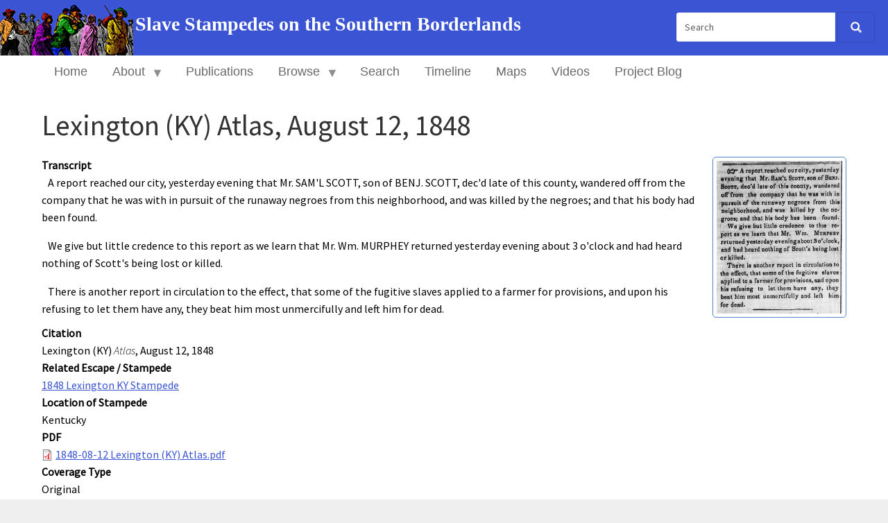

--- FILE ---
content_type: text/html; charset=UTF-8
request_url: https://stampedes.dickinson.edu/document/lexington-ky-atlas-august-12-1848
body_size: 34163
content:
<!DOCTYPE html>
<html  lang="en" dir="ltr" class="dxpr-scheme-custom">
  <head>
    <meta charset="utf-8" />
<script async src="https://www.googletagmanager.com/gtag/js?id=G-W09W40JVCN"></script>
<script>window.dataLayer = window.dataLayer || [];function gtag(){dataLayer.push(arguments)};gtag("js", new Date());gtag("set", "developer_id.dMDhkMT", true);gtag("config", "G-W09W40JVCN", {"groups":"default","page_placeholder":"PLACEHOLDER_page_location"});</script>
<meta name="Generator" content="Drupal 11 (https://www.drupal.org)" />
<meta name="MobileOptimized" content="width" />
<meta name="HandheldFriendly" content="true" />
<meta name="viewport" content="width=device-width, initial-scale=1.0" />
<style>/* cyrillic-ext */@font-face {  font-family: 'Source Sans Pro';  font-style: italic;  font-weight: 300;  font-display: swap;  src: url(/sites/default/files/stampedes_dxpr_6/fonts/6xKwdSBYKcSV-LCoeQqfX1RYOo3qPZZMkidh18Smxg.woff2) format('woff2');  unicode-range: U+0460-052F, U+1C80-1C8A, U+20B4, U+2DE0-2DFF, U+A640-A69F, U+FE2E-FE2F;}/* cyrillic */@font-face {  font-family: 'Source Sans Pro';  font-style: italic;  font-weight: 300;  font-display: swap;  src: url(/sites/default/files/stampedes_dxpr_6/fonts/6xKwdSBYKcSV-LCoeQqfX1RYOo3qPZZMkido18Smxg.woff2) format('woff2');  unicode-range: U+0301, U+0400-045F, U+0490-0491, U+04B0-04B1, U+2116;}/* greek-ext */@font-face {  font-family: 'Source Sans Pro';  font-style: italic;  font-weight: 300;  font-display: swap;  src: url(/sites/default/files/stampedes_dxpr_6/fonts/6xKwdSBYKcSV-LCoeQqfX1RYOo3qPZZMkidg18Smxg.woff2) format('woff2');  unicode-range: U+1F00-1FFF;}/* greek */@font-face {  font-family: 'Source Sans Pro';  font-style: italic;  font-weight: 300;  font-display: swap;  src: url(/sites/default/files/stampedes_dxpr_6/fonts/6xKwdSBYKcSV-LCoeQqfX1RYOo3qPZZMkidv18Smxg.woff2) format('woff2');  unicode-range: U+0370-0377, U+037A-037F, U+0384-038A, U+038C, U+038E-03A1, U+03A3-03FF;}/* vietnamese */@font-face {  font-family: 'Source Sans Pro';  font-style: italic;  font-weight: 300;  font-display: swap;  src: url(/sites/default/files/stampedes_dxpr_6/fonts/6xKwdSBYKcSV-LCoeQqfX1RYOo3qPZZMkidj18Smxg.woff2) format('woff2');  unicode-range: U+0102-0103, U+0110-0111, U+0128-0129, U+0168-0169, U+01A0-01A1, U+01AF-01B0, U+0300-0301, U+0303-0304, U+0308-0309, U+0323, U+0329, U+1EA0-1EF9, U+20AB;}/* latin-ext */@font-face {  font-family: 'Source Sans Pro';  font-style: italic;  font-weight: 300;  font-display: swap;  src: url(/sites/default/files/stampedes_dxpr_6/fonts/6xKwdSBYKcSV-LCoeQqfX1RYOo3qPZZMkidi18Smxg.woff2) format('woff2');  unicode-range: U+0100-02BA, U+02BD-02C5, U+02C7-02CC, U+02CE-02D7, U+02DD-02FF, U+0304, U+0308, U+0329, U+1D00-1DBF, U+1E00-1E9F, U+1EF2-1EFF, U+2020, U+20A0-20AB, U+20AD-20C0, U+2113, U+2C60-2C7F, U+A720-A7FF;}/* latin */@font-face {  font-family: 'Source Sans Pro';  font-style: italic;  font-weight: 300;  font-display: swap;  src: url(/sites/default/files/stampedes_dxpr_6/fonts/6xKwdSBYKcSV-LCoeQqfX1RYOo3qPZZMkids18Q.woff2) format('woff2');  unicode-range: U+0000-00FF, U+0131, U+0152-0153, U+02BB-02BC, U+02C6, U+02DA, U+02DC, U+0304, U+0308, U+0329, U+2000-206F, U+20AC, U+2122, U+2191, U+2193, U+2212, U+2215, U+FEFF, U+FFFD;}/* cyrillic-ext */@font-face {  font-family: 'Source Sans Pro';  font-style: normal;  font-weight: 300;  font-display: swap;  src: url(/sites/default/files/stampedes_dxpr_6/fonts/6xKydSBYKcSV-LCoeQqfX1RYOo3ik4zwmhduz8A.woff2) format('woff2');  unicode-range: U+0460-052F, U+1C80-1C8A, U+20B4, U+2DE0-2DFF, U+A640-A69F, U+FE2E-FE2F;}/* cyrillic */@font-face {  font-family: 'Source Sans Pro';  font-style: normal;  font-weight: 300;  font-display: swap;  src: url(/sites/default/files/stampedes_dxpr_6/fonts/6xKydSBYKcSV-LCoeQqfX1RYOo3ik4zwkxduz8A.woff2) format('woff2');  unicode-range: U+0301, U+0400-045F, U+0490-0491, U+04B0-04B1, U+2116;}/* greek-ext */@font-face {  font-family: 'Source Sans Pro';  font-style: normal;  font-weight: 300;  font-display: swap;  src: url(/sites/default/files/stampedes_dxpr_6/fonts/6xKydSBYKcSV-LCoeQqfX1RYOo3ik4zwmxduz8A.woff2) format('woff2');  unicode-range: U+1F00-1FFF;}/* greek */@font-face {  font-family: 'Source Sans Pro';  font-style: normal;  font-weight: 300;  font-display: swap;  src: url(/sites/default/files/stampedes_dxpr_6/fonts/6xKydSBYKcSV-LCoeQqfX1RYOo3ik4zwlBduz8A.woff2) format('woff2');  unicode-range: U+0370-0377, U+037A-037F, U+0384-038A, U+038C, U+038E-03A1, U+03A3-03FF;}/* vietnamese */@font-face {  font-family: 'Source Sans Pro';  font-style: normal;  font-weight: 300;  font-display: swap;  src: url(/sites/default/files/stampedes_dxpr_6/fonts/6xKydSBYKcSV-LCoeQqfX1RYOo3ik4zwmBduz8A.woff2) format('woff2');  unicode-range: U+0102-0103, U+0110-0111, U+0128-0129, U+0168-0169, U+01A0-01A1, U+01AF-01B0, U+0300-0301, U+0303-0304, U+0308-0309, U+0323, U+0329, U+1EA0-1EF9, U+20AB;}/* latin-ext */@font-face {  font-family: 'Source Sans Pro';  font-style: normal;  font-weight: 300;  font-display: swap;  src: url(/sites/default/files/stampedes_dxpr_6/fonts/6xKydSBYKcSV-LCoeQqfX1RYOo3ik4zwmRduz8A.woff2) format('woff2');  unicode-range: U+0100-02BA, U+02BD-02C5, U+02C7-02CC, U+02CE-02D7, U+02DD-02FF, U+0304, U+0308, U+0329, U+1D00-1DBF, U+1E00-1E9F, U+1EF2-1EFF, U+2020, U+20A0-20AB, U+20AD-20C0, U+2113, U+2C60-2C7F, U+A720-A7FF;}/* latin */@font-face {  font-family: 'Source Sans Pro';  font-style: normal;  font-weight: 300;  font-display: swap;  src: url(/sites/default/files/stampedes_dxpr_6/fonts/6xKydSBYKcSV-LCoeQqfX1RYOo3ik4zwlxdu.woff2) format('woff2');  unicode-range: U+0000-00FF, U+0131, U+0152-0153, U+02BB-02BC, U+02C6, U+02DA, U+02DC, U+0304, U+0308, U+0329, U+2000-206F, U+20AC, U+2122, U+2191, U+2193, U+2212, U+2215, U+FEFF, U+FFFD;}/* cyrillic-ext */@font-face {  font-family: 'Source Sans Pro';  font-style: normal;  font-weight: 400;  font-display: swap;  src: url(/sites/default/files/stampedes_dxpr_6/fonts/6xK3dSBYKcSV-LCoeQqfX1RYOo3qNa7lqDY.woff2) format('woff2');  unicode-range: U+0460-052F, U+1C80-1C8A, U+20B4, U+2DE0-2DFF, U+A640-A69F, U+FE2E-FE2F;}/* cyrillic */@font-face {  font-family: 'Source Sans Pro';  font-style: normal;  font-weight: 400;  font-display: swap;  src: url(/sites/default/files/stampedes_dxpr_6/fonts/6xK3dSBYKcSV-LCoeQqfX1RYOo3qPK7lqDY.woff2) format('woff2');  unicode-range: U+0301, U+0400-045F, U+0490-0491, U+04B0-04B1, U+2116;}/* greek-ext */@font-face {  font-family: 'Source Sans Pro';  font-style: normal;  font-weight: 400;  font-display: swap;  src: url(/sites/default/files/stampedes_dxpr_6/fonts/6xK3dSBYKcSV-LCoeQqfX1RYOo3qNK7lqDY.woff2) format('woff2');  unicode-range: U+1F00-1FFF;}/* greek */@font-face {  font-family: 'Source Sans Pro';  font-style: normal;  font-weight: 400;  font-display: swap;  src: url(/sites/default/files/stampedes_dxpr_6/fonts/6xK3dSBYKcSV-LCoeQqfX1RYOo3qO67lqDY.woff2) format('woff2');  unicode-range: U+0370-0377, U+037A-037F, U+0384-038A, U+038C, U+038E-03A1, U+03A3-03FF;}/* vietnamese */@font-face {  font-family: 'Source Sans Pro';  font-style: normal;  font-weight: 400;  font-display: swap;  src: url(/sites/default/files/stampedes_dxpr_6/fonts/6xK3dSBYKcSV-LCoeQqfX1RYOo3qN67lqDY.woff2) format('woff2');  unicode-range: U+0102-0103, U+0110-0111, U+0128-0129, U+0168-0169, U+01A0-01A1, U+01AF-01B0, U+0300-0301, U+0303-0304, U+0308-0309, U+0323, U+0329, U+1EA0-1EF9, U+20AB;}/* latin-ext */@font-face {  font-family: 'Source Sans Pro';  font-style: normal;  font-weight: 400;  font-display: swap;  src: url(/sites/default/files/stampedes_dxpr_6/fonts/6xK3dSBYKcSV-LCoeQqfX1RYOo3qNq7lqDY.woff2) format('woff2');  unicode-range: U+0100-02BA, U+02BD-02C5, U+02C7-02CC, U+02CE-02D7, U+02DD-02FF, U+0304, U+0308, U+0329, U+1D00-1DBF, U+1E00-1E9F, U+1EF2-1EFF, U+2020, U+20A0-20AB, U+20AD-20C0, U+2113, U+2C60-2C7F, U+A720-A7FF;}/* latin */@font-face {  font-family: 'Source Sans Pro';  font-style: normal;  font-weight: 400;  font-display: swap;  src: url(/sites/default/files/stampedes_dxpr_6/fonts/6xK3dSBYKcSV-LCoeQqfX1RYOo3qOK7l.woff2) format('woff2');  unicode-range: U+0000-00FF, U+0131, U+0152-0153, U+02BB-02BC, U+02C6, U+02DA, U+02DC, U+0304, U+0308, U+0329, U+2000-206F, U+20AC, U+2122, U+2191, U+2193, U+2212, U+2215, U+FEFF, U+FFFD;}</style>
<link rel="icon" href="/sites/default/files/nps-ntf-logo_2.jpg" type="image/jpeg" />
<link rel="canonical" href="https://stampedes.dickinson.edu/document/lexington-ky-atlas-august-12-1848" />
<link rel="shortlink" href="https://stampedes.dickinson.edu/node/4212" />

    <title>Lexington (KY) Atlas, August 12, 1848 | Slave Stampedes on the Southern Borderlands</title>
    <style>ul.dropdown-menu {display: none;}</style>
    <link rel="stylesheet" media="all" href="/libraries/drupal-superfish/css/superfish.css?sz91ct" />
<link rel="stylesheet" media="all" href="/core/themes/stable9/css/system/components/align.module.css?sz91ct" />
<link rel="stylesheet" media="all" href="/core/themes/stable9/css/system/components/container-inline.module.css?sz91ct" />
<link rel="stylesheet" media="all" href="/core/themes/stable9/css/system/components/clearfix.module.css?sz91ct" />
<link rel="stylesheet" media="all" href="/core/themes/stable9/css/system/components/hidden.module.css?sz91ct" />
<link rel="stylesheet" media="all" href="/core/themes/stable9/css/system/components/item-list.module.css?sz91ct" />
<link rel="stylesheet" media="all" href="/core/themes/stable9/css/system/components/js.module.css?sz91ct" />
<link rel="stylesheet" media="all" href="/core/themes/stable9/css/system/components/position-container.module.css?sz91ct" />
<link rel="stylesheet" media="all" href="/core/themes/stable9/css/system/components/reset-appearance.module.css?sz91ct" />
<link rel="stylesheet" media="all" href="/modules/contrib/colorbox/styles/plain/colorbox_style.css?sz91ct" />
<link rel="stylesheet" media="all" href="/libraries/drupal-superfish/style/white/white.css?sz91ct" />
<link rel="stylesheet" media="all" href="/core/themes/stable9/css/core/assets/vendor/normalize-css/normalize.css?sz91ct" />
<link rel="stylesheet" media="all" href="/themes/contrib/bootstrap5/css/components/action-links.css?sz91ct" />
<link rel="stylesheet" media="all" href="/themes/contrib/bootstrap5/css/components/breadcrumb.css?sz91ct" />
<link rel="stylesheet" media="all" href="/themes/contrib/bootstrap5/css/components/container-inline.css?sz91ct" />
<link rel="stylesheet" media="all" href="/themes/contrib/bootstrap5/css/components/details.css?sz91ct" />
<link rel="stylesheet" media="all" href="/themes/contrib/bootstrap5/css/components/exposed-filters.css?sz91ct" />
<link rel="stylesheet" media="all" href="/themes/contrib/bootstrap5/css/components/field.css?sz91ct" />
<link rel="stylesheet" media="all" href="/themes/contrib/bootstrap5/css/components/form.css?sz91ct" />
<link rel="stylesheet" media="all" href="/themes/contrib/bootstrap5/css/components/icons.css?sz91ct" />
<link rel="stylesheet" media="all" href="/themes/contrib/bootstrap5/css/components/inline-form.css?sz91ct" />
<link rel="stylesheet" media="all" href="/themes/contrib/bootstrap5/css/components/item-list.css?sz91ct" />
<link rel="stylesheet" media="all" href="/themes/contrib/bootstrap5/css/components/links.css?sz91ct" />
<link rel="stylesheet" media="all" href="/themes/contrib/bootstrap5/css/components/menu.css?sz91ct" />
<link rel="stylesheet" media="all" href="/themes/contrib/bootstrap5/css/components/more-link.css?sz91ct" />
<link rel="stylesheet" media="all" href="/themes/contrib/bootstrap5/css/components/pager.css?sz91ct" />
<link rel="stylesheet" media="all" href="/themes/contrib/bootstrap5/css/components/tabledrag.css?sz91ct" />
<link rel="stylesheet" media="all" href="/themes/contrib/bootstrap5/css/components/tableselect.css?sz91ct" />
<link rel="stylesheet" media="all" href="/themes/contrib/bootstrap5/css/components/tablesort.css?sz91ct" />
<link rel="stylesheet" media="all" href="/themes/contrib/bootstrap5/css/components/textarea.css?sz91ct" />
<link rel="stylesheet" media="all" href="/themes/contrib/bootstrap5/css/components/ui-dialog.css?sz91ct" />
<link rel="stylesheet" media="all" href="/themes/contrib/bootstrap5/css/components/file.css?sz91ct" />
<link rel="stylesheet" media="all" href="/themes/contrib/bootstrap5/css/components/messages.css?sz91ct" />
<link rel="stylesheet" media="all" href="/themes/contrib/dxpr_theme/css/dxpr-theme.admin.css?sz91ct" />
<link rel="stylesheet" media="all" href="/themes/contrib/dxpr_theme/css/base/variables.css?sz91ct" />
<link rel="stylesheet" media="all" href="/themes/contrib/bootstrap5/css/style.css?sz91ct" />
<link rel="stylesheet" media="all" href="/themes/contrib/bootstrap5/dist/icons/1.11.0/font/bootstrap-icons.css?sz91ct" />
<link rel="stylesheet" media="all" href="/themes/contrib/dxpr_theme/css/vendor-extensions/bootstrap-5.css?sz91ct" />
<link rel="stylesheet" media="all" href="/themes/contrib/dxpr_theme/css/vendor-extensions/bootstrap-theme.css?sz91ct" />
<link rel="stylesheet" media="all" href="/themes/contrib/dxpr_theme/css/vendor-extensions/drupal-search.css?sz91ct" />
<link rel="stylesheet" media="all" href="/themes/contrib/dxpr_theme/css/vendor-extensions/drupal-webform.css?sz91ct" />
<link rel="stylesheet" media="all" href="/themes/contrib/dxpr_theme/css/vendor-extensions/dxpr-theme-builder.css?sz91ct" />
<link rel="stylesheet" media="all" href="/themes/contrib/dxpr_theme/css/components/dxpr-theme-header.css?sz91ct" />
<link rel="stylesheet" media="all" href="/themes/contrib/dxpr_theme/css/components/dxpr-theme-header--mobile.css?sz91ct" />
<link rel="stylesheet" media="all" href="/themes/contrib/dxpr_theme/css/components/dxpr-theme-header--side.css?sz91ct" />
<link rel="stylesheet" media="all" href="/themes/contrib/dxpr_theme/css/components/dxpr-theme-header--top.css?sz91ct" />
<link rel="stylesheet" media="all" href="/themes/contrib/dxpr_theme/css/components/dxpr-theme-secondary-header.css?sz91ct" />
<link rel="stylesheet" media="all" href="/themes/contrib/dxpr_theme/css/base/footer-menu.css?sz91ct" />
<link rel="stylesheet" media="all" href="/themes/contrib/dxpr_theme/css/base/forms.css?sz91ct" />
<link rel="stylesheet" media="all" href="/themes/contrib/dxpr_theme/css/helpers/helper-classes.css?sz91ct" />
<link rel="stylesheet" media="all" href="/themes/contrib/dxpr_theme/css/base/layout.css?sz91ct" />
<link rel="stylesheet" media="all" href="/themes/contrib/dxpr_theme/css/base/page-title.css?sz91ct" />
<link rel="stylesheet" media="all" href="/themes/contrib/dxpr_theme/css/base/typography.css?sz91ct" />
<link rel="stylesheet" media="all" href="/sites/default/files/dxpr_theme/css/themesettings-stampedes_dxpr_6.css?sz91ct" />
<link rel="stylesheet" media="all" href="/themes/custom/stampedes_dxpr_6/css/dxpr_theme_subtheme.css?sz91ct" />

    
  </head>
  <body class="page-node-4212 html path-node page-node-type-documents body--dxpr-theme-header-top body--dxpr-theme-header-not-overlay body--dxpr-theme-header-normal">
    <script>
  var dxpr_themeNavBreakpoint = 480;
  var dxpr_themeWindowWidth = window.innerWidth;
  if (dxpr_themeWindowWidth > dxpr_themeNavBreakpoint) {
    document.body.className += ' body--dxpr-theme-nav-desktop';
  }
  else {
    document.body.className += ' body--dxpr-theme-nav-mobile';
  }
  </script>
    <a href="#main-content" class="skip-link">
      Skip to main content
    </a>
    
          <div class="dialog-off-canvas-main-canvas" data-off-canvas-main-canvas>
    <div class="dxpr-theme-boxed-container">

          <header id="secondary-header" class="dxpr-theme-secondary-header clearfix hidden-none" role="banner">
      <div class="dxpr-theme-fluid secondary-header-container">
                  <div class="region region-secondary-header">
        <div class="wrap-branding">
        <a class="logo navbar-btn" href="/" title="Home" rel="home">
      <img id="logo" src="/sites/default/files/stampedes-logo_0.png" alt="Home" />
    </a>
        <a class="name navbar-brand" href="/" title="Home" rel="home">Slave Stampedes on the Southern Borderlands</a>
      </div>
                                                  <div class="search-block-form block block-search" data-drupal-selector="search-block-form" id="block-stampedes-dxpr-6-search-form-narrow" role="search">
    
        
          <form data-block="secondary_header" action="/search/node" method="get" id="search-block-form" accept-charset="UTF-8">
    <div class="input-group">
        

  <input title="Enter the terms you wish to search for." data-drupal-selector="edit-keys" type="search" id="edit-keys" name="keys" value="" size="15" maxlength="128" placeholder="Search" class="form-search form-control" />




      <span class="input-group-btn">
      <button data-drupal-selector="edit-actions" type="submit" id="edit-actions" name="op" value="" class="button js-form-submit form-submit btn btn-link icon-only">
      <span class="sr-only"></span>
        <svg xmlns="http://www.w3.org/2000/svg" width="16" height="20" fill="currentColor" class="bi bi-search" viewBox="-1 1 18 18">
          <path d="M11.742 10.344a6.5 6.5 0 1 0-1.397 1.398h-.001c.03.04.062.078.098.115l3.85 3.85a1 1 0 0 0 1.415-1.414l-3.85-3.85a1.007 1.007 0 0 0-.115-.1zM12 6.5a5.5 5.5 0 1 1-11 0 5.5 5.5 0 0 1 11 0z" stroke="currentColor" stroke-width="1.5"/>
        </svg>
      </button>
    </span>
    

    </div>
</form>

    </div>

  </div>

              </div>
    </header>
  
                                          
    <header class="navbar navbar dxpr-theme-header clearfix dxpr-theme-header--top dxpr-theme-header--normal dxpr-theme-header--hover-opacity dxpr-theme-header--sticky" id="navbar" role="banner" data-spy="affix" data-offset-top="60">
            <div class="container navbar-container">
                  <div class="row container-row"><div class="col-sm-12 container-col">
                <div class="navbar-header">
            <div class="region region-navigation">
                                                                <section id="block-stampedes-dxpr-6-simplesitenavigation" class="block block-superfish block-superfishsimple-site-navigation clearfix">
  
        <hr class="block-hr">
  

      
<ul id="superfish-simple-site-navigation" class="menu sf-menu sf-simple-site-navigation sf-horizontal sf-style-white" role="menu" aria-label="Menu">
  

  
  <li id="simple-site-navigation-menu-link-contente8287d82-d18f-41bc-a66b-6f6cf86d0bdf" class="sf-depth-1 sf-no-children sf-first" role="none">
    
          <a href="/" class="sf-depth-1" role="menuitem">Home</a>
    
    
    
    
      </li>


            
  <li id="simple-site-navigation-menu-link-content0830262c-c727-4465-836d-9f04033d8a20" class="sf-depth-1 menuparent" role="none">
    
          <a href="/about" class="sf-depth-1 menuparent" role="menuitem" aria-haspopup="true" aria-expanded="false">About</a>
    
    
    
              <ul role="menu">
      
      

  
  <li id="simple-site-navigation-menu-link-contentef7e149e-bb06-4401-b8ae-7d6bf1be7f4d" class="sf-depth-2 sf-no-children sf-first" role="none">
    
          <a href="/kentucky" class="sf-depth-2" role="menuitem">Kentucky</a>
    
    
    
    
      </li>


  
  <li id="simple-site-navigation-menu-link-content2bfd7889-1fbe-4193-be7e-7144227f03ea" class="sf-depth-2 sf-no-children sf-last" role="none">
    
          <a href="/missouri" class="sf-depth-2" role="menuitem">Missouri</a>
    
    
    
    
      </li>



              </ul>
      
    
    
      </li>


  
  <li id="simple-site-navigation-menu-link-content869fec12-0f57-4cba-afae-1b1eb21dd5e7" class="sf-depth-1 sf-no-children" role="none">
    
          <a href="/report/essay" class="sf-depth-1" role="menuitem">Publications</a>
    
    
    
    
      </li>


            
  <li id="simple-site-navigation-menu-link-content538fd843-aa3e-4197-9007-3c575bf3e594" class="sf-depth-1 menuparent" role="none">
    
          <a href="/content/browse-records" class="sf-depth-1 menuparent" role="menuitem" aria-haspopup="true" aria-expanded="false">Browse</a>
    
    
    
              <ul role="menu">
      
      

  
  <li id="simple-site-navigation-menu-link-contente0e17d37-c4af-4c7e-9af3-ae3b903363bd" class="sf-depth-2 sf-no-children sf-first" role="none">
    
          <a href="/escapes" class="sf-depth-2" role="menuitem">Escapes</a>
    
    
    
    
      </li>


  
  <li id="simple-site-navigation-menu-link-content62f34ebb-719e-460d-a07f-4499283ee7db" class="sf-depth-2 sf-no-children" role="none">
    
          <a href="/places" class="sf-depth-2" role="menuitem">Places</a>
    
    
    
    
      </li>


  
  <li id="simple-site-navigation-menu-link-content668e0514-06c6-4ab3-aa4f-f64924bac1fa" class="sf-depth-2 sf-no-children" role="none">
    
          <a href="/documents" class="sf-depth-2" role="menuitem">Documents</a>
    
    
    
    
      </li>


  
  <li id="simple-site-navigation-menu-link-content9de9b747-f6cf-4db4-8857-430b6fe540f0" class="sf-depth-2 sf-no-children" role="none">
    
          <a href="/images" class="sf-depth-2" role="menuitem">Images</a>
    
    
    
    
      </li>



              </ul>
      
    
    
      </li>


  
  <li id="simple-site-navigation-menu-link-content8f2100ea-df48-455f-b247-081d0d353c31" class="sf-depth-1 sf-no-children" role="none">
    
          <a href="/content/advanced-search" class="sf-depth-1" role="menuitem">Search</a>
    
    
    
    
      </li>


  
  <li id="simple-site-navigation-menu-link-contentac446f0f-bb8f-49fa-8064-65c27fa9d667" class="sf-depth-1 sf-no-children" role="none">
    
          <a href="/timeline" class="sf-depth-1" role="menuitem">Timeline</a>
    
    
    
    
      </li>


  
  <li id="simple-site-navigation-menu-link-contentcc9322fc-c9de-4cf9-a285-f763c2d14a4a" class="sf-depth-1 sf-no-children" role="none">
    
          <a href="/content/maps" class="sf-depth-1" role="menuitem">Maps</a>
    
    
    
    
      </li>


  
  <li id="simple-site-navigation-menu-link-contente5864383-861b-4dc3-9f63-f481a30f480f" class="sf-depth-1 sf-no-children" role="none">
    
          <a href="/content/videos" class="sf-depth-1" role="menuitem">Videos</a>
    
    
    
    
      </li>


  
  <li id="simple-site-navigation-menu-link-content3e819bf8-d6fe-48d7-a0ea-0562c1fd6d76" class="sf-depth-1 sf-no-children sf-last" role="none">
    
          <a href="http://housedivided.dickinson.edu/sites/stampedes/" class="sf-depth-1 sf-external" role="menuitem">Project Blog</a>
    
    
    
    
      </li>


</ul>

  </section>

  </div>

                            </div>

                                  </div></div>
              </div>
    </header>
  
<div class="wrap-containers">

        <div class="region region-highlighted">
    <div data-drupal-messages-fallback class="hidden"></div>

  </div>

  

        <div class="page-title-full-width-container" id="page-title-full-width-container">
          <header role="banner" id="page-title" class="container page-title-container">
                                                                      <section id="block-stampedes-dxpr-6-page-title" class="block block-core block-page-title-block clearfix">
  
        <hr class="block-hr">
  

      
    <h1 class="page-title"><span class="field field--name-title field--type-string field--label-hidden">Lexington (KY) Atlas, August 12, 1848</span>
</h1>


  </section>


      </header>
    </div>
  
          <div class="container content-top-container">
            <div class="row container-row"><div class="col-sm-12 container-col">
              <div class="region-block-design region region-content-top">
    
  </div>

            </div></div>
          </div>
  
      
  <div role="main" class="main-container container js-quickedit-main-content clearfix">
        <div class="row">
                
                          
      <section class="col-sm-12">

                
                
                          <a id="main-content"></a>
            <div class="region region-content">
                                                                <section id="block-stampedes-dxpr-6-content" class="block block-system block-system-main-block clearfix">
  
        <hr class="block-hr">
  

      <article data-history-node-id="4212" class="documents full clearfix node">

  
    
  <div class="content">
          
<div  class="doc-image-caption">
    
            <div class="field field--name-field-doc-image field--type-image field--label-hidden field__item">
<a href="https://stampedes.dickinson.edu/sites/default/files/2022-10/Screen%20Shot%202022-10-14%20at%203.20.55%20PM.png" aria-label="{&quot;alt&quot;:&quot;bulletin in newspaper, hand pointing at paragraph long text&quot;}" role="button"  title="bulletin in newspaper, hand pointing at paragraph long text" data-colorbox-gallery="gallery-documents-4212-HIX0YEQw3x0" class="colorbox" aria-controls="colorbox-OMyGQ_uScKs" data-cbox-img-attrs="{&quot;alt&quot;:&quot;bulletin in newspaper, hand pointing at paragraph long text&quot;}"><img id="colorbox-OMyGQ_uScKs" src="/sites/default/files/styles/medium/public/2022-10/Screen%20Shot%202022-10-14%20at%203.20.55%20PM.png?itok=Wf_beC84" width="181" height="220" alt="bulletin in newspaper, hand pointing at paragraph long text" loading="lazy" class="img-fluid image-style-medium" />

</a>
</div>
      
  </div>
  <div class="clearfix text-formatted field field--name-field-doc-transcript field--type-text-long field--label-above">
    <div class="field__label">Transcript</div>
              <div class="field__item"><p>&nbsp; &nbsp;A report reached our city, yesterday evening that Mr. SAM'L SCOTT, son of BENJ. SCOTT, dec'd late of this county, wandered off from the company that he was with in pursuit of the runaway negroes from this neighborhood, and was killed by the negroes; and that his body had been found.&nbsp;</p>

<p>&nbsp; &nbsp;We give but little credence to this report as we learn that Mr. Wm. MURPHEY returned yesterday evening about 3 o'clock and had heard nothing of Scott's being lost or killed.&nbsp;</p>

<p>&nbsp; &nbsp;There is another report in circulation to the effect, that some of the fugitive slaves applied to a farmer for provisions, and upon his refusing to let them have any, they beat him most unmercifully and left him for dead.&nbsp;</p></div>
          </div>

  <div class="clearfix text-formatted field field--name-body field--type-text-with-summary field--label-above">
    <div class="field__label">Citation</div>
              <div class="field__item"><p>Lexington (KY) <em>Atlas</em>, August 12, 1848</p></div>
          </div>

  <div class="field field--name-field-doc-title-of-stampede field--type-entity-reference field--label-above">
    <div class="field__label">Related Escape / Stampede</div>
          <div class="field__items">
              <div class="field__item"><a href="/escape/1848-lexington-ky-stampede" hreflang="en">1848 Lexington KY Stampede</a></div>
              </div>
      </div>

  <div class="field field--name-field-doc-location-of-stampede field--type-list-string field--label-above">
    <div class="field__label">Location of Stampede</div>
              <div class="field__item">Kentucky</div>
          </div>

  <div class="field field--name-field-doc-pdf field--type-file field--label-above">
    <div class="field__label">PDF</div>
          <div class="field__items">
              <div class="field__item">
<span class="file file--mime-application-pdf file--application-pdf"> <a href="/sites/default/files/2023-07/1848-08-12%20Lexington%20%28KY%29%20Atlas.pdf" type="application/pdf">1848-08-12 Lexington (KY) Atlas.pdf</a></span>
</div>
              </div>
      </div>

  <div class="field field--name-field-doc-coverage-type field--type-list-string field--label-above">
    <div class="field__label">Coverage Type</div>
              <div class="field__item">Original</div>
          </div>

  <div class="field field--name-field-doc-contains-stampede-term field--type-boolean field--label-above">
    <div class="field__label">Contains Stampede Term</div>
              <div class="field__item">No</div>
          </div>

      </div>

          
  
</article>

  </section>

  </div>

              </section>

                    </div><!-- end .ow -->
      </div><!-- end main-container -->

</div>

      <footer class="dxpr-theme-footer clearfix" role="contentinfo">
            <div class="dxpr-theme-fluid footer-container">
                  <div class="region region-footer">
                                                                <section id="block-stampedes-dxpr-6-copyright" class="col-lg-6 col-sm-12 block block-block-content block-block-contente50e43df-a011-42db-b522-82f93e79f9aa clearfix">
  
        <h2 class="block-title">Copyright</h2>
      <hr class="block-hr">
  

      
            <div class="clearfix text-formatted field field--name-body field--type-text-with-summary field--label-hidden field__item"><p><span><img src="/sites/default/files/inline-images/cc-logo.png" alt="creative commons icon" width="20" height="20" loading="lazy"> <strong>2022-25&nbsp;</strong></span><strong>National Park Service Network to Freedom and House Divided Project at Dickinson College&nbsp;</strong></p><p><a href="https://stampedes.dickinson.edu/user"><span><strong><img src="/sites/default/files/inline-images/NPS-NTF-logo_2.jpg" alt="NPS Logo" width="50" height="51" loading="lazy"></strong></span></a><strong><img src="/sites/default/files/inline-images/HD%20SS%20Logo_2_1.png" data-entity-uuid="57e368fa-6299-40ae-9798-e3f7a4abb718" data-entity-type="file" alt="House Divided Logo" width="60" height="50" class="align-left" loading="lazy"></strong></p></div>
      
  </section>
                                                            <section id="block-stampedes-dxpr-6-contact" class="col-lg-6 col-sm-12 contact block block-block-content block-block-content901cc37e-6b45-4d8a-8351-76355d76b034 clearfix">
  
        <h2 class="block-title">Contact</h2>
      <hr class="block-hr">
  

      
            <div class="clearfix text-formatted field field--name-body field--type-text-with-summary field--label-hidden field__item"><p>Director: Matthew Pinsker<br>
House Divided Project<br>
PO Box 1773 / 61 N. West Street<br>
Dickinson College<br>
Carlisle, PA 17013<br>
Email: hdivided@dickinson.edu<br>
Tel: 717-245-1865</p></div>
      
  </section>

  </div>

              </div>
    </footer>
  
</div><!-- end dxpr-theme-boxed-container -->

  </div>

    <script type="application/json" data-drupal-selector="drupal-settings-json">{"path":{"baseUrl":"\/","pathPrefix":"","currentPath":"node\/4212","currentPathIsAdmin":false,"isFront":false,"currentLanguage":"en"},"pluralDelimiter":"\u0003","suppressDeprecationErrors":true,"google_analytics":{"account":"G-W09W40JVCN","trackOutbound":true,"trackMailto":true,"trackTel":true,"trackDownload":true,"trackDownloadExtensions":"7z|aac|arc|arj|asf|asx|avi|bin|csv|doc(x|m)?|dot(x|m)?|exe|flv|gif|gz|gzip|hqx|jar|jpe?g|js|mp(2|3|4|e?g)|mov(ie)?|msi|msp|pdf|phps|png|ppt(x|m)?|pot(x|m)?|pps(x|m)?|ppam|sld(x|m)?|thmx|qtm?|ra(m|r)?|sea|sit|tar|tgz|torrent|txt|wav|wma|wmv|wpd|xls(x|m|b)?|xlt(x|m)|xlam|xml|z|zip","trackColorbox":true},"field_group":{"html_element":{"mode":"default","context":"view","settings":{"label":"Image and Caption","classes":"doc-image-caption","id":"","element":"div","show_label":false,"label_element":"h3","attributes":"","effect":"none","speed":"fast"}}},"colorbox":{"opacity":"0.85","current":"{current} of {total}","previous":"\u00ab Prev","next":"Next \u00bb","close":"Close","maxWidth":"98%","maxHeight":"98%","fixed":true,"mobiledetect":true,"mobiledevicewidth":"480px"},"ajaxTrustedUrl":{"\/search\/node":true},"dxpr_themeSettings":{"headerHeight":"100","headerOffset":"60","headerMobileHeight":"60","headerSideDirection":"left","hamburgerAnimation":"cross"},"superfish":{"superfish-simple-site-navigation":{"id":"superfish-simple-site-navigation","sf":{"animation":{"opacity":"show","height":"show"},"speed":"fast","autoArrows":true,"dropShadows":true},"plugins":{"touchscreen":{"disableHover":0,"cloneParent":0,"mode":"always_active"},"smallscreen":{"cloneParent":0,"mode":"window_width","title":"Site Navigation"},"supposition":true,"supersubs":true}}},"user":{"uid":0,"permissionsHash":"785b0784ff29f543f9b231abd8da38bca01fa8a774bd6286c4e51dd1a446fd6e"}}</script>
<script src="/core/assets/vendor/jquery/jquery.min.js?v=4.0.0-beta.2"></script>
<script src="/core/assets/vendor/once/once.min.js?v=1.0.1"></script>
<script src="/core/misc/drupalSettingsLoader.js?v=11.2.2"></script>
<script src="/core/misc/drupal.js?v=11.2.2"></script>
<script src="/core/misc/drupal.init.js?v=11.2.2"></script>
<script src="/themes/contrib/bootstrap5/dist/bootstrap/5.3.7/dist/js/bootstrap.bundle.js?v=5.3.7"></script>
<script src="/libraries/colorbox/jquery.colorbox-min.js?v=11.2.2"></script>
<script src="/libraries/dompurify/dist/purify.min.js?v=11.2.2"></script>
<script src="/modules/contrib/colorbox/js/colorbox.js?v=11.2.2"></script>
<script src="/modules/contrib/colorbox/styles/plain/colorbox_style.js?v=11.2.2"></script>
<script src="/themes/contrib/dxpr_theme/js/minified/dxpr-theme-multilevel-mobile-nav.bundle.min.js?sz91ct"></script>
<script src="/themes/contrib/dxpr_theme/js/minified/dxpr-theme-header.bundle.min.js?sz91ct"></script>
<script src="/modules/contrib/google_analytics/js/google_analytics.js?v=11.2.2"></script>
<script src="/modules/contrib/superfish/js/superfish.js?v=2.0"></script>
<script src="/libraries/drupal-superfish/superfish.js?sz91ct"></script>
<script src="/libraries/drupal-superfish/jquery.hoverIntent.minified.js?sz91ct"></script>
<script src="/libraries/drupal-superfish/sfsmallscreen.js?sz91ct"></script>
<script src="/libraries/drupal-superfish/supersubs.js?sz91ct"></script>
<script src="/libraries/drupal-superfish/supposition.js?sz91ct"></script>
<script src="/libraries/drupal-superfish/sftouchscreen.js?sz91ct"></script>

    <div class="hidden" id="dxpr-theme-js-seed">sfy39587stp18</div>
  </body>
</html>


--- FILE ---
content_type: text/css
request_url: https://stampedes.dickinson.edu/modules/contrib/colorbox/styles/plain/colorbox_style.css?sz91ct
body_size: 3210
content:
/**
 * Colorbox Core Style:
 * The following CSS is consistent between example themes and should not be altered.
 */

/**
 * Disable stylelint rule 'selector-id-pattern' since these CSS IDs are provided
 * by the colorbox JS library and not defined by the module.
 */

/* stylelint-disable selector-id-pattern */
#colorbox,
#cboxOverlay,
#cboxWrapper {
  position: absolute;
  z-index: 9999;
  top: 0;
  left: 0;
  overflow: hidden;
}
#cboxOverlay {
  position: fixed;
  width: 100%;
  height: 100%;
}
#cboxMiddleLeft,
#cboxBottomLeft {
  clear: left;
}
#cboxContent {
  position: relative;
}
#cboxLoadedContent {
  overflow: auto;
  -webkit-overflow-scrolling: touch;
}
#cboxTitle {
  margin: 0;
}
#cboxLoadingOverlay,
#cboxLoadingGraphic {
  position: absolute;
  top: 0;
  left: 0;
  width: 100%;
  height: 100%;
}
/**
 * These elements are buttons, and may need to have additional
 * styles reset to avoid unwanted base styles.
 */
#cboxPrevious,
#cboxNext,
#cboxClose,
#cboxSlideshow {
  overflow: visible;
  width: auto;
  margin: 0;
  padding: 0;
  cursor: pointer;
  border: 0;
  background: none;
}
/**
 * Avoid outlines on :active (mouse click),
 * but preserve outlines on :focus (tabbed navigating)
 */
#cboxPrevious:active,
#cboxNext:active,
#cboxClose:active,
#cboxSlideshow:active {
  outline: 0;
}
.cboxPhoto {
  display: block;
  float: left;
  max-width: none;
  margin: auto;
  border: 0;
}
.cboxIframe {
  display: block;
  width: 100%;
  height: 100%;
  border: 0;
}
/* Reset box sizing to content-box if theme is using border-box. */
#colorbox,
#cboxContent,
#cboxLoadedContent {
  -moz-box-sizing: content-box;
  -webkit-box-sizing: content-box;
  box-sizing: content-box;
}

/**
 * Colorbox module plain style:
 * The styles are ordered & tabbed in a way that represents
 * the nesting of the generated HTML.
 */
#cboxOverlay {
  background: #000;
}
#colorbox {
  outline: 0;
}
/* stylelint-disable-next-line block-no-empty */
#cboxWrapper {
}
#cboxContent {
  overflow: hidden;
}
#cboxContent,
.cboxPhoto {
  -webkit-border-radius: 5px;
  -moz-border-radius: 5px;
  border-radius: 5px;
}
#cboxError {
  padding: 50px;
  border: 1px solid #ccc;
}
#cboxTitle {
  position: absolute;
  bottom: 0;
  left: 0;
  -moz-box-sizing: border-box;
  -webkit-box-sizing: border-box;
  box-sizing: border-box;
  width: 100%;
  padding: 4px 6px;
  color: #535353;
  -webkit-border-bottom-right-radius: 5px;
  border-bottom-right-radius: 5px;
  -webkit-border-bottom-left-radius: 5px;
  border-bottom-left-radius: 5px;
  background: rgba(255, 255, 255, 0.7);
  -moz-border-radius-bottomright: 5px;
  -moz-border-radius-bottomleft: 5px;
}

#cboxLoadingOverlay {
  background: #fff;
}
#cboxLoadingGraphic {
  background: url(images/loading_animation.gif) no-repeat center center;
}
#cboxClose.cbox-close-plain {
  position: absolute;
  top: 4px;
  right: 4px;
  width: 20px;
  height: 20px;
  text-align: center;
  color: rgba(255, 255, 255, 0.7);
  -webkit-border-radius: 10px;
  -moz-border-radius: 10px;
  border-radius: 10px;
  background: rgba(0, 0, 0, 0.5);
  font-size: 20px;
  line-height: 18px;
}
.cbox-close-plain:hover {
  color: rgba(255, 255, 255, 0.9);
  background: rgba(0, 0, 0, 0.8);
}


--- FILE ---
content_type: text/css
request_url: https://stampedes.dickinson.edu/sites/default/files/dxpr_theme/css/themesettings-stampedes_dxpr_6.css?sz91ct
body_size: 8658
content:
:root.dxpr-scheme-custom {
  --dxt-color-base: #3b54d3;
  --dxt-color-link: #0563c1;
  --dxt-color-accent1: #f7d45b;
  --dxt-color-accent2: #284fd8;
  --dxt-color-text: #555555;
  --dxt-color-headings: #333333;
  --dxt-color-card: #eeeeee;
  --dxt-color-cardtext: #444444;
  --dxt-color-footer: #ffffff;
  --dxt-color-footertext: #333333;
  --dxt-color-secheader: #3b54d3;
  --dxt-color-secheadertext: #ffffff;
  --dxt-color-header: #ffffff;
  --dxt-color-headertext: #696969;
  --dxt-color-headerside: #20252a;
  --dxt-color-headersidetext: #737a85;
  --dxt-color-pagetitle: #ffffff;
  --dxt-color-pagetitletext: #333333;
  --dxt-color-graylight: #777777;
  --dxt-color-graylighter: #ededed;
  --dxt-color-silver: #f1f1f1;
  --dxt-color-body: #efefef;
  --dxt-color-header-rgb: 255,255,255;
}

/* Page Title Styles */
.page-title-full-width-container:after {
  opacity: var(--dxt-setting-page-title-image-opacity);
  background-position: var(--dxt-setting-page-title-image-position);
}

/* Layout Styles */
.dxpr-theme-boxed-container { background: var(--dxt-setting-boxed-layout-boxbg); }
.dxpr-theme-boxed-container .nav-tabs >li.active a { border-bottom-color: var(--dxt-setting-boxed-layout-boxbg); }
.dxpr-theme-boxed-container .tabs-left > .nav-tabs .active > a { border-right-color: var(--dxt-setting-boxed-layout-boxbg); }
.dxpr-theme-boxed-container .tabs-right > .nav-tabs .active > a { border-left-color: var(--dxt-setting-boxed-layout-boxbg); }

body {
  background-position: var(--dxt-setting-background-image-position);
  background-attachment: var(--dxt-setting-background-image-attachment);
}

/* Typography Styles */
.dxpr-theme-header--top #dxpr-theme-main-menu .nav > li > a,
.dxpr-theme-header--top #dxpr-theme-main-menu .nav > li > span,
.dxpr-theme-header--side #dxpr-theme-main-menu .nav a,
.dxpr-theme-header--side #dxpr-theme-main-menu .nav span,
.body--dxpr-theme-nav-desktop .dxpr-theme-header--top .nav .dropdown-menu li > a,
.body--dxpr-theme-nav-desktop .dxpr-theme-header--top .nav .dropdown-menu li > span {
  font-size: var(--dxt-setting-nav-font-size);
}

@media screen and (max-width: 768px) {
  .dxpr-theme-header--top #dxpr-theme-main-menu .nav > li > a,
  .dxpr-theme-header--top #dxpr-theme-main-menu .nav > li > span,
  .dxpr-theme-header--side #dxpr-theme-main-menu .nav a,
  .dxpr-theme-header--side #dxpr-theme-main-menu .nav span,
  .body--dxpr-theme-nav-desktop .dxpr-theme-header--top .nav .dropdown-menu li > a,
  .body--dxpr-theme-nav-desktop .dxpr-theme-header--top .nav .dropdown-menu li > span {
    font-size: var(--dxt-setting-nav-mobile-font-size);
  }
}

/* Theme Settings */
:root {
  --dxt-setting-background-image-attachment: fixed;
  --dxt-setting-background-image-position: center center;
  --dxt-setting-block-divider-length: 0.625rem;
  --dxt-setting-block-divider-spacing: 1.25rem;
  --dxt-setting-block-divider-thickness: 0.25rem;
  --dxt-setting-blockquote-font-face: "Source Sans Pro Light Italic", "Source Sans Pro";
  --dxt-setting-blockquote-font-size: 1.3125rem;
  --dxt-setting-blockquote-line-height: 1.5;
  --dxt-setting-blockquote-mobile-font-size: 1.125rem;
  --dxt-setting-body-font-face: "Source Sans Pro", "Source Sans Pro";
  --dxt-setting-body-font-size: 1rem;
  --dxt-setting-body-line-height: 1.6;
  --dxt-setting-body-mobile-font-size: 0.875rem;
  --dxt-setting-box-max-width: 98.75rem;
  --dxt-setting-boxed-layout-boxbg: #ffffff;
  --dxt-setting-divider-length: 100;
  --dxt-setting-divider-position: 0;
  --dxt-setting-divider-position-block: 0;
  --dxt-setting-divider-thickness: 0.5rem;
  --dxt-setting-dropdown-width: 10rem;
  --dxt-setting-gutter-container: 3.75rem;
  --dxt-setting-gutter-container-mobile: 1.875rem;
  --dxt-setting-gutter-horizontal: 1.875rem;
  --dxt-setting-gutter-horizontal-mobile: 1.875rem;
  --dxt-setting-gutter-vertical: 1.875rem;
  --dxt-setting-gutter-vertical-mobile: 1.875rem;
  --dxt-setting-h1-font-size: 3.25rem;
  --dxt-setting-h1-mobile-font-size: 3.25rem;
  --dxt-setting-h2-font-size: 2.375rem;
  --dxt-setting-h2-mobile-font-size: 2.375rem;
  --dxt-setting-h3-font-size: 1.8125rem;
  --dxt-setting-h3-mobile-font-size: 1.8125rem;
  --dxt-setting-h4-font-size: 1.3125rem;
  --dxt-setting-h4-mobile-font-size: 1.5rem;
  --dxt-setting-header-mobile-breakpoint: 30rem;
  --dxt-setting-header-mobile-height: 3.75rem;
  --dxt-setting-header-side-align: left;
  --dxt-setting-header-side-direction: left;
  --dxt-setting-header-side-logo-height: 1.875rem;
  --dxt-setting-header-side-width: 18.75rem;
  --dxt-setting-header-top-bg-opacity: 1;
  --dxt-setting-header-top-bg-opacity-scroll: 1;
  --dxt-setting-header-top-height: 6.25rem;
  --dxt-setting-header-top-height-scroll: 3.125rem;
  --dxt-setting-header-top-height-sticky-offset: 3.75rem;
  --dxt-setting-headings-bold: normal;
  --dxt-setting-headings-font-face: "Source Sans Pro Light", "Source Sans Pro";
  --dxt-setting-headings-line-height: 1.1;
  --dxt-setting-headings-uppercase: none;
  --dxt-setting-layout-max-width: 80rem;
  --dxt-setting-logo-height: 50%;
  --dxt-setting-menu-border-size: 0.125rem;
  --dxt-setting-nav-font-face: "Source Sans Pro", "Source Sans Pro";
  --dxt-setting-nav-font-size: 1rem;
  --dxt-setting-nav-mobile-font-size: 0.875rem;
  --dxt-setting-page-title-align: left;
  --dxt-setting-page-title-breadcrumbs-align: right;
  --dxt-setting-page-title-breadcrumbs-separator: "/";
  --dxt-setting-page-title-height: 7.5rem;
  --dxt-setting-page-title-image-opacity: 1;
  --dxt-setting-page-title-image-position: center center;
  --dxt-setting-page-title-image-style: cover;
  --dxt-setting-scale-factor: 1.34;
  --dxt-setting-sitename-font-face: "Source Sans Pro Light", "Source Sans Pro";
  --dxt-setting-title-align: left;
  --dxt-setting-title-font-size: var(--dxt-setting-h3-font-size);
  --dxt-setting-title-font-size-mobile: var(--dxt-setting-h3-mobile-font-size);
  --dxt-setting-title-sticker: block;
  --dxt-setting-title-type-uppercase: 0;
  --dxt-setting-title-type-bold: 0;
  --dxt-setting-title-type-italic: 0;
}

/* Header Styling */
.body--dxpr-theme-nav-desktop #navbar.dxpr-theme-header--top {
  background-color: rgba(var(--dxt-color-header-rgb), var(--dxt-setting-header-top-bg-opacity));
}
.body--dxpr-theme-nav-desktop #navbar.dxpr-theme-header--top.affix {
  background-color: rgba(var(--dxt-color-header-rgb), var(--dxt-setting-header-top-bg-opacity-scroll));
}

.body--dxpr-theme-nav-desktop.body--dxpr-theme-header-fixed.body--dxpr-theme-header-not-overlay {
  padding-top: var(--dxt-setting-header-top-height) !important;
}

html.js .body--dxpr-theme-nav-desktop.toolbar-fixed.toolbar-horizontal.body--dxpr-theme-header-fixed.body--dxpr-theme-header-not-overlay {
  padding-top: calc(var(--dxt-setting-header-top-height) + 39px) !important;
}

html.js .body--dxpr-theme-nav-desktop.toolbar-fixed.toolbar-horizontal.toolbar-tray-open.toolbar-horizontal.body--dxpr-theme-header-fixed.body--dxpr-theme-header-not-overlay {
  padding-top: calc(var(--dxt-setting-header-top-height) + 80px) !important;
}

.html--dxpr-theme-sticky-footer .body--dxpr-theme-nav-desktop .dxpr-theme-header--top {
  height: var(--dxt-setting-header-top-height);
}

.html--dxpr-theme-sticky-footer .body--dxpr-theme-nav-desktop .dxpr-theme-header--top.affix {
  min-height: var(--dxt-setting-header-top-height-scroll);
}

.html--dxpr-theme-sticky-footer .body--dxpr-theme-nav-mobile .dxpr-theme-header {
  min-height: var(--dxt-setting-header-mobile-height);
}

.html--dxpr-theme-sticky-footer .body--dxpr-theme-nav-mobile .dxpr-theme-header.affix {
  min-height: var(--dxt-setting-header-mobile-height);
}

/* Menu Options */
.dropdown-menu, .dropdown-menu li {
  min-width: var(--dxt-setting-dropdown-width);
}


    #block-dxpr-theme-main-menu .dropdown-menu {
      .dropdown {
        color: #696969;

        * {
          color: #696969;
        }
      }
    }
  /* body font face */
body, .tooltip {
  font-family: var(--dxt-setting-body-font-face);
  font-style: normal;
  font-weight: 400;
}

/* nav font face */
.dxpr-theme-header .nav {
  font-family: var(--dxt-setting-nav-font-face);
  font-style: normal;
  font-weight: 400;
}

/* headings font face */
h1,h2,h3,h4,h5,h6,label,.field--label,.page-title, .html .tp-caption {
  font-family: var(--dxt-setting-headings-font-face);
  font-style: normal;
  font-weight: 300;
}

/* sitename font face */
.site-name, .navbar-brand {
  font-family: var(--dxt-setting-sitename-font-face);
  font-style: normal;
  font-weight: 300;
}

/* blockquote font face */
blockquote, blockquote p {
  font-family: var(--dxt-setting-blockquote-font-face);
  font-style: italic;
  font-weight: 300;
}



--- FILE ---
content_type: text/css
request_url: https://stampedes.dickinson.edu/themes/custom/stampedes_dxpr_6/css/dxpr_theme_subtheme.css?sz91ct
body_size: 8495
content:
body {
	color: #000000!important;
}
.layout h2.block-title {
	font-weight: bold;
	margin: 0 0 25px 0;
	text-align: center;
}
.layout h2.block-title-2 {
	font-weight: bold;
	margin: 0 0 25px 0;
	font-size: 28px;
}
.navbar-brand {
    float: left;
	font-size: 21px;
	font-family: 'Istok Web'!important;
	font-style: normal!important;
	font-weight: 700!important;
	margin: 10px 0 20px 0;
}
.dxpr-theme-secondary-header {
    padding-top: 0px!important;
    padding-bottom: 0px!important;
}
.dxpr-theme-boxed-container {
	box-shadow: 0 3px 10px 0 rgb(50 50 50 / 5%);
}
.footer-container {
  box-shadow: 0px -4px 3px rgba(50 50 50 / 5%);
}
#search-block-form {
	padding: 13px 15px;
}
.body--dxpr-theme-nav-mobile .dxpr-theme-header .navbar-container .navbar-header * {
  height:auto
}
#page-title .page-title {
    height: 50px!important;
	position: relative;
	z-index: 2;
	font-size: 41px;
}
.page-title-full-width-container {
    margin-bottom: 20px!important;
    margin-top: 10px;
}
#block-stampedes-dxpr-6-breadcrumbs hr, #block-stampedes-dxpr-6-tabs hr, #block-stampedes-dxpr-6-homepagetitle hr {
	display: none;
}
.home-page-box {
	width: 100%;
}
.home-page-box img, .view-page-box img, .field--name-body img {
	border-radius: 5px;
}
.view-page-box {
	width: 100%;
	margin: 20px 0;
}
.large-text {
	font-size: 25px;
	font-weight: bold;
}
.contact h2.block-title {
	font-size: 16px;
	font-weight: 700;
}
.contact {
	font-size: 12px;
	margin: 5px 0 0 0;
	text-align: left;
}
.btn-link {
  color: #fff;
}
.layout {
	 margin: 0 0 25px 0;
    border-bottom: 1px solid #eee;
    padding: 20px;
}
.layout__region {
	margin-bottom: 20px;
}
.layout__region--first .field--name-body {
	margin:0 20px 20px 0;
}
figcaption {
	font-weight: bold;
	font-size: 14px;
}
.inline {
	float: left;
	margin-right: 20px;
}
.img-border {
    padding: 5px;
    margin: 0 0 15px 10px;
    border: 1px solid #5387ce;
	border-radius: 5px;
}
.img-float-right {
    float: right;
}
.views-field-title a {
    color: #5387ce;
    font-size: 24px;
}
.view-documents-tied-to-escapes .views-field-title a, .view-escapes-tied-to-places .views-field-title a {
	font-size: 16px;
	font-weight: 400;
}
.view-documents-tied-to-escapes .views-row {
	margin: 0;
}
.region-content a {
    text-decoration: underline;
}
.inline {
    display: inline;
    float: left;
    margin: 0 5px 0 0;
}
.views-row, .views-element-container, #block-userlogin {
    margin: 0 0 30px;
}
.clear {
    clear: both;
}
.line {
    border-bottom: 1px solid #ccc;
    margin: 40px 50px 20px 50px;
}
.body--dxpr-theme-nav-desktop .dxpr-theme-header--top .dxpr-theme-main-menu, .body--dxpr-theme-nav-desktop .dxpr-theme-header--top .nav>li, .body--dxpr-theme-nav-desktop .dxpr-theme-header--top .nav>li>a, .body--dxpr-theme-nav-desktop .dxpr-theme-header--top .nav .dropdown-menu li>a {
    height: 50px!important;
	font-family: "Calibri",sans-serif;
	font-size: 18px!important;
}
.dxpr-theme-header .menu a {
  text-transform:none;
	height: 50px!important;
	font-family: "Calibri",sans-serif;
	font-size: 18px!important;
}
#navbar.dxpr-theme-header--top .menu a:hover, #navbar.dxpr-theme-header--top .menu a:focus {
  background-color: #fff;
  color: var(--dxt-setting-menu-hover-text-color);
	opacity: 1;
	position: relative;
	display: block;
	z-index: 1;
}
ul.sf-menu li:hover, ul.sf-menu li.sfHover, ul.sf-menu li:hover ul, ul.sf-menu li.sfHover ul {
  z-index: 499;
  background: #fff;
}
div.sf-accordion-toggle.sf-style-white a {
  background: #fff;
  border: 1px solid #381301;
  color: #696969;
  display: inline-block;
  font-weight: bold;
  padding: 1em 3em 1em 1em;
  position: relative;
}
div.sf-accordion-toggle.sf-style-white a.sf-expanded, ul.sf-menu.sf-style-white.sf-accordion li.sf-expanded {
  background: #210c02;
}
#navbar.dxpr-theme-header--top .block a {
	color: #696969;
	background:#fff;
}
.field--name-field-events-featured-image, .field--name-field-place-image, .field--name-field-people-image, .field--name-field-doc-image {
    float: right;
    padding: 5px;
    margin: 0 0 10px 10px;
    border: 1px solid #5387ce;
	border-radius: 5px;
}
.field-label-node {
    font-weight: bold;
}
.form-item, .form-actions {
    margin: 0 0 15px 0;
}
label {
    display: inline-block;
    max-width: 100%;
    margin-bottom: 5px;
    font-weight: 700;
}
.wrap-branding {
	float: none;
	width: 100%;
}
.block-search-form-block {
	float: none;
	width: 100%;
	padding-top: 10px;
}
.input-group-btn {
	padding: 4px;
}
.html input[type=search] {
	background: #fff!important;
}
.btn {
	border: 1px solid rgba(0,0,0,0.12)!important;
}
.results-summary {
	text-align: right;
	font-weight: bold;
}
.field--label {
	font-weight: bold!important;
}
.field-group-tabs-wrapper {
	margin: 20px 0 0 0;
}
.vertical-tabs {
	clear: both;
}
.dxpr-theme-footer .footer-container {
    padding: 15px!important;
}
.vertical-tabs__menu-item {
	background: #eee;
    border-top-color: rgb(221, 221, 221);
    border-top-style: solid;
    border-top-width: 1px;
    border-right-color: rgb(221, 221, 221);
    border-right-style: solid;
    border-right-width: 1px;
	border-right-color: rgb(221, 221, 221);
    border-bottom-style: solid;
    border-bottom-width: 1px;
    border-left-color: rgb(221, 221, 221);
    border-left-style: solid;
    border-left-width: 1px;
    border-image-repeat: stretch;
    border-image-source: none;
    text-align: center;
	margin-bottom: 3px;
}
.vertical-tabs__menu-item a {
	text-decoration: none;
	color: #333333;
}
.vertical-tabs__menu-item.is-selected .vertical-tabs__menu-item-title {
  color: #3b54d3;
}
.card {
	background: #fff;
	border: none;
}
.html .nav-tabs>li.active, .html .nav-tabs>li.ui-tabs-active {
    background: none;
    border-bottom-style: solid;
    border-bottom-width: 1px;
	border-bottom-color: rgb(221, 221, 221);
}
.dxpr-theme-boxed-container .nav-tabs>li.active a {
    border-bottom-color: rgb(221, 221, 221)!important;
}
.callout {
    padding: 10px 15px;
    margin: 5px 20px 5px 0;
    font-size: 17.5px;
    border-top: 3px solid #5387ce;
    border-bottom: 3px solid #5387ce;
    background: #eee;
    width: 40%;
    font-weight: bold;
    font-style: italic;
    float: left;
}
ul.quicktabs-tabs li {
    white-space: normal;
}
.page-node-3012 .field--name-body img {
	width:auto !important;
	height:auto !important;
}
.medium-image-with-title-view {
	margin-bottom: 20px;
}
.medium-image-with-title-view h2 {
	font-size: 14px;
}
.body--dxpr-theme-nav-mobile #logo {
    max-height: 100%!important;
	width: 100%;
}
.pagination .pager__item.active>a, .pagination .pager__item.active>a:hover, .pagination .pager__item.active>a:focus, .pagination .pager__item.active>span, .pagination .pager__item.active>span:hover, .pagination .pager__item.active>span:focus, .pagination li.active>a, .pagination li.active>a:hover, .pagination li.active>a:focus, .pagination li.active>span, .pagination li.active>span:hover, .pagination li.active>span:focus {
    color: #333!important;
}
.pagination .pager__item>a, .pagination .pager__item>span, .pagination li>a, .pagination li>span {
    color: #333!important;
}
.carousel-inner>.item>a>img, .carousel-inner>.item>img, .img-responsive, .thumbnail a>img, .thumbnail>img {
    border-radius: 5px;
}
footer .region-footer {
  display: flex;
  flex-direction: row;
}
@media screen and (min-width: 1135px)
{
	.navbar-brand {
		font-size: 30px;
		float: none;
	}	
	.home-page-box {
		width: 50%;
		margin: 0 auto;
	}
	.view-page-box {
	width: 50%;
	margin: 20px auto;
}
	.body--dxpr-theme-nav-mobile #logo {
    max-height: 100%!important;
	width: auto;
}
}
@media screen and (min-width: 768px)
{
	.wrap-branding {
	float: left;
	width: 75%;
}
	.navbar-brand {
		font-size: 28px;
		float: none;
	}	
.block-search-form-block {
	float: right;
	width: 250px;
	padding-top: 10px;
}
.views-exposed-form h2 {
	margin: 40px 0 15px 0;
	}
.medium-image-with-title-view {
	float: left;
	height: 300px;
	margin: 20px 8px 10px 8px;
	width: 23%;
	}
	.body--dxpr-theme-nav-desktop .dxpr-theme-header--top nav nav {
    float: left!important;
	}
	.home-page-box {
		width:75%;
		margin: 0 auto;
	}
	.view-page-box {
	width: 75%;
	margin: 20px auto;
}
	.contact {
	font-size: 12px;
	margin: 5px 0 0 0;
	text-align: right;
}
	.body--dxpr-theme-nav-mobile #logo {
    max-height: 100%!important;
	width: auto;
}
}
@media screen and (min-width: 600px)
{
	.navbar-brand {
    float: none;
	}
	.body--dxpr-theme-nav-mobile #logo {
    max-height: 100%!important;
	width: auto;
}
}